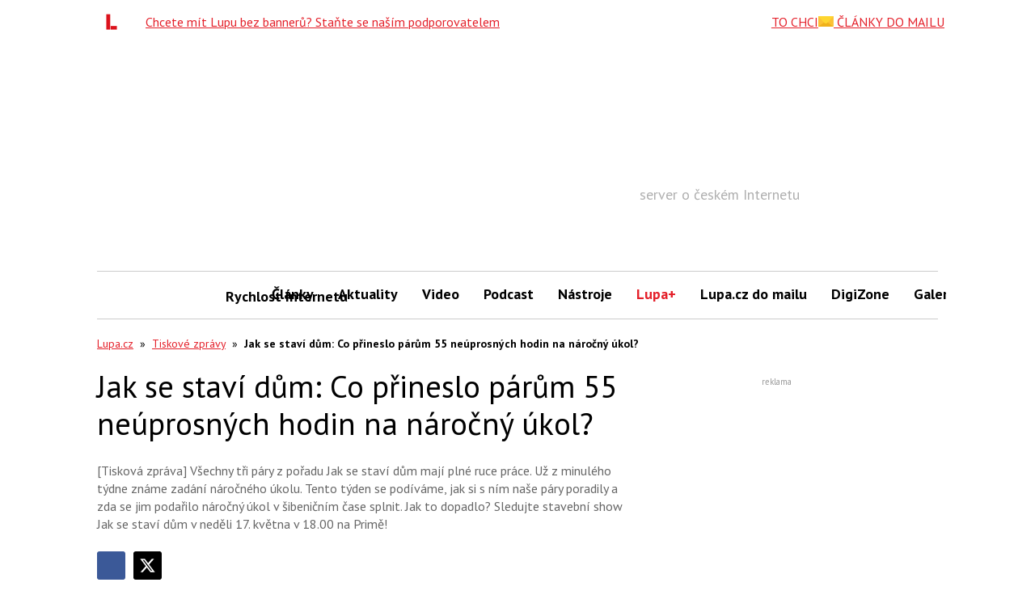

--- FILE ---
content_type: text/html; charset=utf-8
request_url: https://www.google.com/recaptcha/api2/aframe
body_size: 268
content:
<!DOCTYPE HTML><html><head><meta http-equiv="content-type" content="text/html; charset=UTF-8"></head><body><script nonce="1x8bgZtXBEqgz6GP0dwOtQ">/** Anti-fraud and anti-abuse applications only. See google.com/recaptcha */ try{var clients={'sodar':'https://pagead2.googlesyndication.com/pagead/sodar?'};window.addEventListener("message",function(a){try{if(a.source===window.parent){var b=JSON.parse(a.data);var c=clients[b['id']];if(c){var d=document.createElement('img');d.src=c+b['params']+'&rc='+(localStorage.getItem("rc::a")?sessionStorage.getItem("rc::b"):"");window.document.body.appendChild(d);sessionStorage.setItem("rc::e",parseInt(sessionStorage.getItem("rc::e")||0)+1);localStorage.setItem("rc::h",'1769647365748');}}}catch(b){}});window.parent.postMessage("_grecaptcha_ready", "*");}catch(b){}</script></body></html>